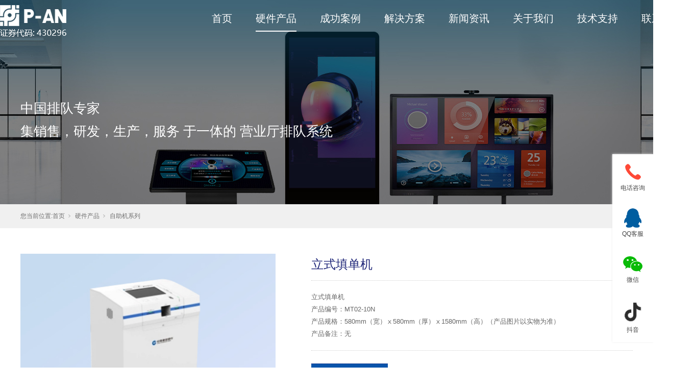

--- FILE ---
content_type: text/html; charset=utf-8
request_url: http://www.p-an.com/ProductsStd_193.html
body_size: 7561
content:
<!DOCTYPE html>


<html lang="zh-cn" xmlns="http://www.w3.org/1999/xhtml">
<head spw="768">

<title>立式填单机 - 北京平安力合科技发展股份有限公司</title> 
<meta name="description" content="立式填单机 产品编号：MT02-10N 产品规格：580mm（宽）ⅹ580mm（厚）ⅹ1580mm（高）（产品图片以实物为准） 产品备注：无 ..."/>
<meta name="keywords" content="立式填单机,北京平安力合科技发展股份有限公司"/>


<meta charset="utf-8" />
<meta name="renderer" content="webkit"/>
<meta http-equiv="X-UA-Compatible" content="chrome=1"/>
<meta id="WebViewport" name="viewport" content="width=device-width, initial-scale=1.0, minimum-scale=1.0, maximum-scale=1.0, user-scalable=no, viewport-fit=cover, minimal-ui"/>
<meta name="format-detection" content="telephone=no,email=no"/>
<meta name="applicable-device" content="pc,mobile"/>
<meta http-equiv="Cache-Control" content="no-transform"/>
<meta name="baidu-site-verification" content="code-8QkYxr4bdt"/>
<script type="text/javascript">(function(){if(window.outerWidth>1024||!window.addEventListener){return;}
var w=document.getElementById('WebViewport');var dw=w.content;var em=true;function orientation(){if(window.orientation!=0){var width,scale;if(em){if(screen.width<767){return;}
width=767;scale=1.06;}else{width=1201;scale=0.65;}
w.content='width='+width+'px, initial-scale='+scale+', minimum-scale='+scale+', maximum-scale='+scale+', user-scalable=no, viewport-fit=cover, minimal-ui';}else{if(em){w.content=dw;}else{var scale=screen.width<=320?'0.25':'0.3';w.content='width=1200px, initial-scale='+scale+', minimum-scale='+scale+', maximum-scale=1.0, user-scalable=no, viewport-fit=cover, minimal-ui';}}}
this.addEventListener('orientationchange',function(){document.location.reload();});orientation();})();</script>
<link rel="stylesheet" id="xg_swiper" href="https://1.rc.xiniu.com/js/pb/slick-1.8.0/slick.min.css"/>
<link rel="stylesheet" id="respond_measure2" href="https://1.rc.xiniu.com/css/respond/site.respond.measure-tg-2.0.min.css"/><link rel="stylesheet" id="css__prod_view" href="https://0.rc.xiniu.com/g4/M00/4E/93/CgAG0mJ9YF-AAVKeAADfJCNDe70143.css?t=20211221153413"/><link rel="bookmark" href="/Images/logo.ico"/>
<link rel="shortcut icon" href="/Images/logo.ico"/>
<script type="text/javascript" id="visit" >var userAgent=navigator.userAgent;if(/MSIE\s+[5678]\./.test(userAgent)){location.href="/Admin/Design/Edition.html?type=2";};var _jtime=new Date();function jsLoad(){window.jLoad=new Date()-_jtime;}function jsError(){window.jLoad=-1;}
</script>

<script type="text/javascript" id="publicjs" src="https://1.rc.xiniu.com/js/pb/3/public.1.0.js" onload="jsLoad()" onerror="jsError()"></script>
<script type="text/javascript">
var _hmt = _hmt || [];
(function() {
  var hm = document.createElement("script");
  hm.src = "https://hm.baidu.com/hm.js?73f3d260eb2294c2890b34b45c9ae58a";
  var s = document.getElementsByTagName("script")[0]; 
  s.parentNode.insertBefore(hm, s);
})();

</script>
</head>

<body class="xg_body">
<form method="get" action="#" Page="/prod_view.aspx?id=193&nid=3&typeid=10" data-identify="0218218218014521101440196209014501982102080" id="form1" data-ntype="1" data-ptype="4" NavigateId="3">


<div class="xg_header" id="xg_header" role="banner" includeId="header04149318611246890877189108734719224181007229">



<section class="xg_section xg_section_fixd p1751mf1751-00002" id="sf1751-00002">
<div class="container p1751mf1751-000020001" id="cf1751-000020001">
<div class="row">
<div class="col-sm-6 col-lg-2 p1751mf1751-041189a7dd6583fa8"><div class="xg_logo p1751mf1751-09c7b9eac72cb303e" logo="1"><h1><a href="/"><img data-src="/Images/logo.png?t=20211221154315" data-src-sm="/Images/m_logo.png?t=20211221154315" src="[data-uri]"  alt="排队叫号机_立式触摸排队机_排队叫号机厂家" title="北京平安力合科技发展股份有限公司" /></a></h1></div></div>
<div class="col-sm-6 col-lg-10 p1751mf1751-047bedf4270f0c46d"><div id="if17510861169c11453cc8d" class="xg_menu p1751mf1751-0861169c11453cc8d" role="navigation"  data-droptype="0" data-mobileshoweffect="0" data-mobilelisttype="0"><ul class="xg_menuUl hidden-sm">
<li class="xg_menuLi1" home='1'><div class="xg_menuTitle1"><a class="xg_menuA1" href="/" target="_self">首页</a></div></li>
<li data-nid="3" class="xg_menuLi1"><div class="xg_menuTitle1"><a class="xg_menuA1" href="/ProductsStd.html" target="_self">硬件产品</a></div></li>
<li data-nid="4" class="xg_menuLi1"><div class="xg_menuTitle1"><a class="xg_menuA1" href="/CaseStd.html" target="_self">成功案例</a></div></li>
<li data-nid="25" class="xg_menuLi1"><div class="xg_menuTitle1"><a class="xg_menuA1" href="/SolutionStd.html" target="_self">解决方案</a></div></li>
<li data-nid="2" class="xg_menuLi1"><div class="xg_menuTitle1"><a class="xg_menuA1" href="/NewsStd.html" target="_self">新闻资讯</a></div></li>
<li data-nid="1" class="xg_menuLi1"><div class="xg_menuTitle1"><a class="xg_menuA1" href="/AboutSt_gsjj.html" target="_self" rel="nofollow">关于我们</a></div></li>
<li data-nid="30" class="xg_menuLi1"><div class="xg_menuTitle1"><a class="xg_menuA1" href="/help_cjwt.html" target="_self" rel="nofollow">技术支持</a></div></li>
<li data-nid="7" class="xg_menuLi1"><div class="xg_menuTitle1"><a class="xg_menuA1" href="/ContactStd.html" target="_self" rel="nofollow">联系我们</a></div></li></ul><div class="xg_menuMobile hidden-lg"><div class="xg_memu_btn"></div><div class="xg_menuPanel"><div class="xg_menuShade"></div></div></div></div>
</div></div></div></section>
</div><div class="xg_banner" id="xg_banner">

<section class="xg_section  bregionauto" id="s40004">
<div class="container p1727m400040001" id="c400040001">
<div class="row">
<div class="col-sm-12 col-lg-12"><div id="i0cd2bd49d83ccfbd" class="xg_abanner p1727m0cd2bd49d83ccfbd xg_swiper slider single-item-rtl" data-loop="1" data-grabcursor="1" data-dots="0" data-arrows="0" data-scalheight="187" data-effect="1" data-speed="0" data-mobilarrow="0" data-adaptive="0" data-height="400" data-width="1920" style="overflow: hidden;">
<div class="xg_banner_item"><div class="xg_banner_img"><img data-src="https://0.rc.xiniu.com/g2/M00/58/CC/CgAGe2DjooWAGY-8AALIameaNXw702.jpg,https://0.rc.xiniu.com/g2/M00/58/CC/CgAGe2DjoruAIXTXAAEOlQdxOp8754.jpg" /></div>
<div class="container"><div id="idd90102c2b9cbf92" class="xg_html p1727mdd90102c2b9cbf92"><p style="font-family: Arial;">中国排队专家</p><p style="font-family: Arial;">集销售，研发，生产，服务 于一体的 营业厅排队系统<br></p></div>
</div></div>
</div>
</div></div></div></section>
</div>
<div class="xg_content" id="xg_content" role="main">

<section class="xg_section  p1727m50004" id="s50004">
<div class="container" id="c500040001">
<div class="row hidden-sm">
<div class="col-sm-12 col-lg-12 p1727ma5b29cb57176cc98"><div class="xg_crumbs p1727mc1a9faa9aa6cc904"><span class="xg_crumbs_item"><span class="xg_crumbs_prefix" data-label="text-prefix">您当前位置:</span><a class="xg_crumbs_a" href="/" target="_self">首页</a></span><span class="xg_crumbs_span"></span><span class="xg_crumbs_item"><a class="xg_crumbs_a" href="/ProductsStd.html" target="_self">硬件产品</a></span><span class="xg_crumbs_span"></span><span class="xg_crumbs_item"><a class="xg_crumbs_a" href="/ProductsSt_rhdq.html">自助机系列</a></span></div>
</div></div></div></section>

<section class="xg_section  p1727m50003" id="s50003">
<div class="container" id="c500030001">
<div class="row">
<div class="col-sm-12 col-lg-5 p1727m9df0bb1a1d163d6f"><div class="xg_img p1727m543cb917431710f8"><img data-src="https://0.rc.xiniu.com/g4/M00/11/BA/CgAG0mE4LpeAQG6AAABKYA4nDnU237.jpg" alt="立式填单机" title="立式填单机" /></div>
<div id="ib18dbb9a9f1385a5" class="xg_html p1727mb18dbb9a9f1385a5"><p>图片仅供参考</p></div>
</div>
<div class="col-sm-12 col-lg-7 p1727mf142e78f1c4b7819">
<div class="row">
<div class="col-sm-12 col-lg-12 p1727m1956d6aee48a2bb9"><div class="xg_text p1727m0fcd3f0a54b85fa1"><h2>立式填单机</h2></div>
<div class="xg_text p1727mfb4567627628de51"><span><p>立式填单机 </p><p>产品编号：MT02-10N </p><p>产品规格：580mm（宽）ⅹ580mm（厚）ⅹ1580mm（高）（产品图片以实物为准） </p><p>产品备注：无 </p></span></div>
<div class="xg_ibtn p1727m9edb54fe8c453095"><a href="/ContactStd.html" rel="nofollow" target="_self"><input id="i9edb54fe8c453095" type="button" value="联系我们" /></a></div>
</div></div>
<div class="row">
<div class="col-sm-12 col-lg-4"><div id="i4a7ef7ba3ae3eb43" class="xg_html p1727m4a7ef7ba3ae3eb43"><p>北京：13641102245</p></div>
</div>
<div class="col-sm-12 col-lg-4"><div id="i9f635f3a869b0df7" class="xg_html p1727m9f635f3a869b0df7"><p>上海：18917949178</p></div>
</div>
<div class="col-sm-12 col-lg-4"><div id="i275833a672d0f55e" class="xg_html p1727m275833a672d0f55e"><p>广州：18611115986</p></div>
</div></div></div></div>
<div class="row">
<div class="col-sm-12 col-lg-12 p1727mf203cd2200629fae"><div id="i5fa9f65c6065ff03" class="xg_html p1727m5fa9f65c6065ff03"><p>产品描述</p></div>
</div></div>
<div class="row">
<div class="col-sm-12 col-lg-12 p1727mb47e4e2266c98e4f"><div class="xg_text p1727md3ab91465acfaa19"><div><p>立式填单机 </p><p>产品编号：MT02-10N </p><p>产品规格：580mm（宽）ⅹ580mm（厚）ⅹ1580mm（高）（产品图片以实物为准） </p><p>产品备注：无 </p><p>设备主机配置 </p><p>1、电脑主机：板载高清核心显示屏，板载音效芯片</p></div></div>
</div></div>
<div class="row">
<div class="col-sm-12 col-lg-12"><div class="xg_prevnext p1727m0889cf30190d936b"><span class="xg_prevnext_item"><a href="/ProductsStd_194.html" class="xg_prevnext_up"><span class="xg_prevnext_ptext">上一篇:</span><span class="xg_prevnext_ptitle">非现金自助售取票机NT-501A</span></a></span><span class="xg_prevnext_item"><a class="xg_prevnext_down"><span class="xg_prevnext_ntext">下一篇:</span><span class="xg_prevnext_ntitle">无</span></a></span></div>
</div></div></div></section>

<section class="xg_section  p1727m50006" id="s50006">
<div class="container" id="c500060001">
<div class="row">
<div class="col-sm-12 col-lg-12 p1727m8a3d457b6ae92a48"><div id="i79defebc64fcc334" class="xg_html p1727m79defebc64fcc334"><p>相关推荐</p></div>
</div></div>
<div class="row">
<div class="col-sm-12 col-lg-12 p1727m089d7387b13c2c84"><div id="i0e6a8fa91623c998" class="xg_list p1727m0e6a8fa91623c998" data-nid="3" data-ntype="1" data-dtype="3"><div class="data_row row"><div class="data_col col-lg-12 col-sm-6"><div class="xg_img p1727m121e2c75748a5db5"><a href="/ProductsStd_255.html" target="_self"><img data-src="https://0.rc.xiniu.com/g5/M00/25/62/CgAGbGa8Ro-AJhTOAABeFMGRQvM627.jpg" alt="86寸壁挂广告机（安卓版）" title="86寸壁挂广告机（安卓版）" /></a></div>
<div class="xg_text p1727m423566a6e45650c3"><a href="/ProductsStd_255.html" target="_self"><span>86寸壁挂广告机（安卓版）</span></a></div>
</div>
<div class="data_col col-lg-12 col-sm-6"><div class="xg_img p1727m121e2c75748a5db5"><a href="/ProductsStd_244.html" target="_self"><img data-src="https://0.rc.xiniu.com/g5/M00/12/00/CgAGbGXf57yALnc6AABsuMNxHmw511.png" alt="17寸立式电容触摸排队机（新款）" title="17寸立式电容触摸排队机（新款）" /></a></div>
<div class="xg_text p1727m423566a6e45650c3"><a href="/ProductsStd_244.html" target="_self"><span>17寸立式电容触摸排队机（新款...</span></a></div>
</div>
<div class="data_col col-lg-12 col-sm-6"><div class="xg_img p1727m121e2c75748a5db5"><a href="/ProductsStd_227.html" target="_self"><img data-src="https://0.rc.xiniu.com/g4/M00/11/A4/CgAG0mE4FvuAT7hvAACM1-HdYho284.jpg" alt="17寸立式触摸排队机（标准款）" title="17寸立式触摸排队机（标准款）" /></a></div>
<div class="xg_text p1727m423566a6e45650c3"><a href="/ProductsStd_227.html" target="_self"><span>17寸立式触摸排队机（标准款）</span></a></div>
</div>
<div class="data_col col-lg-12 col-sm-6"><div class="xg_img p1727m121e2c75748a5db5"><a href="/ProductsStd_228.html" target="_self"><img data-src="https://0.rc.xiniu.com/g5/M00/12/03/CgAGbGXf9HGAIalOAACectuI9_Q082.png" alt="32寸壁挂/嵌入式排队机（定制款）" title="32寸壁挂/嵌入式排队机（定制款）" /></a></div>
<div class="xg_text p1727m423566a6e45650c3"><a href="/ProductsStd_228.html" target="_self"><span>32寸壁挂/嵌入式排队机（定制...</span></a></div>
</div>
</div></div>
</div></div></div></section>
</div>
<div class="xg_footer" id="xg_footer" role="contentinfo" includeId="footer2975477520296887694470348592861498014777">



<section class="xg_section  p1749mf1749-00001" id="sf1749-00001">
<div class="container p1749mf1749-000010001" id="cf1749-000010001">
<div class="row">
<div class="col-sm-12 col-lg-10 p1749mf1749-07d151d8e3142d410"><div id="if174905732c7117221374e" class="xg_bnavi p1749mf1749-05732c7117221374e" ><ul class="xg_menuUl">
<li data-nid="3" class="xg_menuLi1"><div class="xg_menuTitle1"><a class="xg_menuA1" href="/ProductsStd.html" target="_self">硬件产品</a></div></li>
<li data-nid="4" class="xg_menuLi1"><div class="xg_menuTitle1"><a class="xg_menuA1" href="/CaseStd.html" target="_self">成功案例</a></div></li>
<li data-nid="25" class="xg_menuLi1"><div class="xg_menuTitle1"><a class="xg_menuA1" href="/SolutionStd.html" target="_self">解决方案</a></div></li>
<li data-nid="2" class="xg_menuLi1"><div class="xg_menuTitle1"><a class="xg_menuA1" href="/NewsStd.html" target="_self">新闻资讯</a></div></li>
<li data-nid="1" class="xg_menuLi1"><div class="xg_menuTitle1"><a class="xg_menuA1" href="/AboutSt_gsjj.html" target="_self" rel="nofollow">关于我们</a></div></li>
<li data-nid="30" class="xg_menuLi1"><div class="xg_menuTitle1"><a class="xg_menuA1" href="/help_cjwt.html" target="_self" rel="nofollow">技术支持</a></div></li>
<li data-nid="7" class="xg_menuLi1"><div class="xg_menuTitle1"><a class="xg_menuA1" href="/ContactStd.html" target="_self" rel="nofollow">联系我们</a></div></li></ul></div>
<div id="if17490e779749755226603" class="xg_html p1749mf1749-0e779749755226603"><p>服务热线：010-64328500</p></div>
<div id="if17490286f7c22be6fc85a" class="xg_html p1749mf1749-0286f7c22be6fc85a"><p>售后电话：400-699-8581</p></div>
<div id="if17490ec46c04f863fecfe" class="xg_html p1749mf1749-0ec46c04f863fecfe"><p>广告机企业邮箱：service@p-an.com</p></div>
<div id="if174904971415f4121204e" class="xg_html p1749mf1749-04971415f4121204e"><p class="">公司地址：北京市大兴区荣京西街15号经开大厦B座611A室</p></div>
</div>
<div class="col-sm-12 col-lg-2"><div class="xg_img p1749mf1749-075ff88e13e9583b7"><img data-src="https://0.rc.xiniu.com/g2/M00/58/1D/CgAGe2DevpGAaat6AAA-ZZRQ2qI067.jpg" /></div>
</div></div>
<div class="row">
<div class="col-sm-12 col-lg-12 p1749mf1749-018264519e7c0cafc"><div id="if17490502aece2b98ac3c1" class="xg_html p1749mf1749-0502aece2b98ac3c1"><p>Copyright  ©  2020-2021  北京平安力合科技发展股份有限公司 All rights reserved</p></div>
<div id="if1749087037f983af0d596" class="xg_html p1749mf1749-087037f983af0d596"><a href="https://beian.miit.gov.cn/" rel="nofollow" target="_blank">京ICP备05007225号-1<span><br></span></a></div>
<div id="if174900a065f42364be83b" class="xg_html p1749mf1749-00a065f42364be83b"><a href="/sitemap.aspx" target="_self">网站地图<span><br></span></a></div>
<div id="if174900793c18749edb016" class="xg_html p1749mf1749-00793c18749edb016"><p style="color: rgb(183, 183, 183);">京公网安备 11011502005213号</p></div>
</div></div></div></section>
</div>
<div class="xg_marketing" id="xg_marketing" role="complementary">

<div id="if175200001" class="xg_marketform p1752mf1752-00001" data-lang=0 data-shrinkbtn="0">
<div class="xg_holdFloating">
<ul class="xg_hf-list">
<li><div class="xg_markitem"><i class="telimg0 xg_pcIcon" ></i> </div><p class="xg_hfl-txt">电话咨询</p> <div class="xg_rnp-tips-tel"><i></i>电话<span>010-64328500</span></ div ></ li > <li><div class="xg_markitem"><a target="_blank" rel="nofollow" class="qqimg0 xg_pcIcon" href="http://wpa.qq.com/msgrd?v=3&uin=35086331&site=qq&menu=yes"></a></div><p class="xg_hfl-txt">QQ客服</p></li><li> <div class="xg_markitem"><i class="wximg0 xg_pcIcon" ></i> </div><p class="xg_hfl-txt">微信</p> <div class="xg_rnp-tips-ewm"><img id="wxqrcode_0" src="https://0.rc.xiniu.com/g2/M00/58/1D/CgAGe2DevpGAaat6AAA-ZZRQ2qI067.jpg" alt=""> </div></li><li> <div class="xg_markitem"><i class="wximg1 xg_pcIcon" ></i> </div><p class="xg_hfl-txt">抖音</p> <div class="xg_rnp-tips-ewm"><img id="wxqrcode_1" src="https://0.rc.xiniu.com/g4/M00/09/1F/CgAG0mESKyyABz7uAAAoDhpOsmI661.jpg" alt=""> </div></li> </ul></div>
<div class="xg_HoldfootBox">
<div class="xg_hfBox"> <a rel="nofollow" href="javascript: void(0);"class="xg_hfLink" id="TELpage"> <span> 电话咨询 </span><i class="xg_TELicon"></i></a> <a rel="nofollow"  href="javascript: void(0);"class="xg_hfLink" id="QQpage"> <span> QQ咨询 </span><i class="xg_QQicon"></i></a> <a rel="nofollow" href="javascript: void(0);"class="xg_hfLink" id="WXpage"> <span> 微信 </span><i class="xg_WXicon"></i></a></div></div></div><div class="xg_popupBox"></div><div class="xg_mainPopupBox" id="QQPopup" > <i class="xg_closePopup"></i><p class="xg_mp-title">请选择客服进行聊天</p> <ul class="xg_mp-list"><li><div class="xg_mpqqList"><a rel="nofollow" class="xg_popQQIcon" style="background: url('https://0.rc.xiniu.com/g2/M00/58/5C/CgAGe2DgLdqAKpD3AAAGVfGMGKI976.png') no-repeat;background-size:24px 24px;" href="http://wpa.qq.com/msgrd?v=3&uin=35086331&site=qq&menu=yes"></a> <a rel="nofollow" class="xg_mptxtfen" href="http://wpa.qq.com/msgrd?v=3&uin=35086331&site=qq&menu=yes">QQ客服</a></div></li> </ul> </div><div class="xg_mainPopupBox" id="WXPopup" > <i class="xg_closePopup"></i><ul class="xg_wxList"><li>  <p class="xg_wxl-title">微信</p><div> <img class="xg_wxl-img" id ="m_wxqrcode_0" src="https://0.rc.xiniu.com/g2/M00/58/1D/CgAGe2DevpGAaat6AAA-ZZRQ2qI067.jpg" alt=""></div></li><li>  <p class="xg_wxl-title">抖音</p><div> <img class="xg_wxl-img" id ="m_wxqrcode_1" src="https://0.rc.xiniu.com/g4/M00/09/1F/CgAG0mESKyyABz7uAAAoDhpOsmI661.jpg" alt=""></div></li> </ul> </div><div class="xg_mainPopupBox" id="TELPopup" > <i class="xg_closePopup"></i><div class="xg_mp-title">点击电话进行一键拨打</div> <ul class="xg_mp-list"><li><div class="xg_mpl-left"><i class="xg_popTELicon" ></i><span>电话</span></div><div class="xg_mpl-right"><a rel="nofollow" href="tel:010-64328500">010-64328500</a></div></li>  </ul> </div></div>

        
        
        

<script type='text/javascript'>(function(){var k=new Date,f=null,h=function(){window.acessFinish=new Date-k};window.addEventListener?window.addEventListener('load',h):window.attachEvent&&window.attachEvent('onload',h);var f=setTimeout(function(){f&&clearTimeout(f);var b=document.location.href,a;a=/\.html|.htm/.test(document.location.href)?document.forms[0].getAttribute('Page'):'';var c=window.document.referrer,b='/Admin/Access/Load.ashx?req\x3d'+d(b);a&&(b+='\x26f\x3d'+d(a));a=d(c);if(3200<a.length){var e=c.indexOf('?');0<e&&(a=d(c.substr(0,e)))}b+='\x26ref\x3d'+a+'\x26sw\x3d'+screen.width+'\x26sh\x3d'+screen.height;b+='\x26cs\x3d'+(window.jLoad?window.jLoad:-1);b+='\x26_t\x3d'+Math.random();b+='\x26ht\x3d'+d(('https:'==document.location.protocol?'https://':'http://')+document.domain);'off'==sessionStorage.getItem('cookie')&&(b+='\x26ck\x3doff');$?$.getScript(b):(c=document.createElement('script'),c.src=b,document.body.appendChild(c))},3E3),g=null,d=function(b){if(!b)return b;if(!g){g={};for(var a=0;10>a;a++)g[String.fromCharCode(97+a)]='0'+a.toString();for(a=10;26>a;a++)g[String.fromCharCode(97+a)]=a.toString()}for(var c='',e,d,f=b.length,a=0;a<f;a++)e=b.charAt(a),c=(d=g[e])?c+('x'+d):c+e;return encodeURIComponent(c).replace(/%/g,'x50').replace(/\./g,'x51')}})();</script>
<script type='text/javascript'>(function(){var c,a=document.createElement('script');a.src='https://zz.bdstatic.com/linksubmit/push.js',c=document.getElementsByTagName('script')[0],c.parentNode.insertBefore(a,c)})();</script>

</form>
<style>
.to_view_cpx{display:block;width:60px;height:60px;background:url('/Admin/images/show.png') no-repeat center;background-size:60px;position:fixed;left:10px;bottom:80px;-webkit-border-radius:100px;-khtml-border-radius:100px;-moz-border-radius:100px;-ms-border-radius:100px;-o-border-radius:100px;border-radius:100px}.to_view_cpx:after{border:2px solid #beecc3;display:block;position:absolute;top:-2px;left:0;z-index:-1;width:60px;height:60px;content:' ';-webkit-border-radius:100px;-khtml-border-radius:100px;-moz-border-radius:100px;-ms-border-radius:100px;-o-border-radius:100px;border-radius:100px;transition-property:border-radius,border-color;transition-duration:.5s;transition-timing-function:ease-in-out;animation-name:pulsate;animation-duration:1.5s;animation-timing-function:ease-out;animation-iteration-count:infinite}@keyframes pulsate{0%{opacity:0;transform:scale(0.1,0.1)}50%{opacity:1;transform:scale(1,1)}100%{opacity:0;transform:scale(1.25,1.25)}}@-moz-keyframes pulsate{0%{opacity:0;transform:scale(0.1,0.1);-moz-transform:scale(0.1,0.1)}50%{opacity:1;transform:scale(1,1);-moz-transform:scale(1,1)}100%{opacity:0;transform:scale(1.25,1.25);-moz-transform:scale(1.25,1.25)}}@-ms-keyframes pulsate{0%{opacity:0;transform:scale(0.1,0.1);-ms-transform:scale(0.1,0.1)}50%{opacity:1;transform:scale(1,1);-ms-transform:scale(1,1)}100%{opacity:0;transform:scale(1.25,1.25);-ms-transform:scale(1.25,1.25)}}
</style>

</body>
<script type="text/javascript" id="slick.min.js" src="https://1.rc.xiniu.com/js/pb/slick-1.8.0/slick.min.js"></script>
<script type="text/javascript">//二维码间距
$(".xg_rnp-tips-ewm").css({"right":"95px"});
$(".xg_rnp-tips-tel").css({"right":"95px"});</script>
<script type="text/javascript">//商桥
var _hmt = _hmt || [];
(function() {
  var hm = document.createElement("script");
  hm.src = "https://hm.baidu.com/hm.js?9e6755e7d69e3f12d886362c4bda8f41";
  var s = document.getElementsByTagName("script")[0]; 
  s.parentNode.insertBefore(hm, s);
})();
</script>
<script type="text/javascript" id="js__prod_view" src="https://0.rc.xiniu.com/g4/M00/4E/93/CgAG0mJ9YF-AF0AuAABYVw7URHo5453.js?t=20211221153413"></script>

</html>


--- FILE ---
content_type: text/css
request_url: https://0.rc.xiniu.com/g4/M00/4E/93/CgAG0mJ9YF-AAVKeAADfJCNDe70143.css?t=20211221153413
body_size: 57024
content:
.xg_section,.container-fluid,div[class^='col-']{position:relative}.xg_section_fixd{height:200px}.xg_section,.xg_header,.xg_banner,.xg_content,.xg_footer{clear:both}.container,.container-fluid{height:100%}.xg_screen{text-align:center}.xg_screen:after{content:"";display:inline-block;vertical-align:middle;height:100%}.xg_screen .container,.xg_screen .container-fluid{display:inline-block;vertical-align:middle;max-height:650px;height:auto}.xg_html{height:auto;line-height:25px;font-size:14px;color:#666;text-align:left;overflow:hidden}.xg_logo,.xg_text,.xg_html{display:block;overflow:hidden}.xg_logo{min-height:10px}.xg_logo h1,.xg_logo img{width:100%;height:100%;display:block}.xg_text{height:auto;line-height:25px;font-size:14px;color:#666;text-align:left;word-wrap:break-word;word-break:normal}input[type="text"]{width:150px;height:30px;margin:5px}.xg_ibtn{display:block;width:150px;height:40px;overflow:hidden}input[type='button']{outline:0;border:0;width:100%;height:100%;background-color:transparent}.xg_img{width:100px;height:100px;overflow:hidden}.xg_img a{display:block;width:100%;height:100%}.xg_img img,.xg_logo h1 .xg_logo img{width:100%;height:100%;display:block}[identify="enable-sharelogin_wb"],[identify="enable-pcscanfocuslogin"],[identify="enable-sharelogin_wx"],[identify="enable-sharelogin_qq"],[identify="enable-sharelogin_weixin"]{width:60px;height:60px}.xg_gotop{width:60px;height:60px;position:relative;-webkit-border-radius:50%;-moz-border-radius:50%;border-radius:50%;cursor:pointer;background:#e8e8e8 url(https://1.rc.xiniu.com/img/public/gototop.png) center center no-repeat}.xg_gotop:hover{background:#e8e8e8 url(https://1.rc.xiniu.com/img/public/gototop1.png) center center no-repeat}.xg_gotop a{display:block;width:100%;height:100%}.xg_flink{position:relative;padding:15px 0;background-color:#fff;font-size:0;margin:0 auto}.xg_flink .xg_flink_item{display:inline-block;cursor:pointer;padding:5px 20px;max-width:240px;height:auto;overflow:hidden;font-size:12px;color:#333;text-align:center}.xg_flink .xg_flink_item:hover{text-decoration:underline}.xg_flink a{color:#333}.xg_iframe_line{border:0;height:100%}.xg_pager{line-height:33px}.xg_pager span{padding:4px 10px;border:1px solid #e2e2e2;margin-left:5px;font-size:14px}.xg_pager span:first-child{margin-left:0}.xg_pager span:hover{color:#51b5f5}.xg_pager span a{cursor:pointer}.xg_pager span a:hover{color:#51b5f5}.xg_pager .xg_pnInNu{width:44px;height:27px;border:0}.xg_pager .fyb_w_gong,.xg_pager .fyb_w_spage,.xg_pager .fyn_w_gong,.xg_pager .fym_w_spage,.xg_pager .fym_w_gong,.xg_pager .fyi_w_gong{border-right:0}.xg_pager .fyb_n_tpage,.xg_pager .fyb_pszie,.xg_pager .fyn_n_tpage,.xg_pager .fym_pszie,.xg_pager .fym_n_tpage,.xg_pager .fyi_n_tpage{border-left:none;border-right:0;margin-left:-15px}.xg_pager .fyb_w_reccount,.xg_pager .fyb_w_reccount,.xg_pager .fyn_w_spage,.xg_pager .fym_w_reccount,.xg_pager .fym_w_reccount,.xg_pager .fyi_w_spage{border-left:none;margin-left:-15px}.xg_pager .fyb_t_goto{margin:0}.xg_pager a{color:#333}.xg_ul{line-height:34px}.xg_ul .xg_ul_li{height:34px;color:#626262;font-size:14px;padding-left:20px}.xg_ul .xg_ul_li:hover{background-color:#f0f0f0}.xg_sbtn .bdsharebuttonbox{padding:5px}.xg_itext label{vertical-align:top}.xg_itext_span{font-size:11px}.xg_itext input{width:249px;padding-left:10px;height:38px;border:1px solid #e2e2e2;color:#999;font-size:14px}.xg_itext textarea{width:249px;padding:5px 10px;height:80px;line-height:20px;border:1px solid #e2e2e2;color:#999;font-size:14px}.xg_ldrop select,.xg_idrop select{width:249px;padding-left:10px;height:40px;border:1px solid #e2e2e2;color:#999;font-size:14px;-webkit-appearance:menulist;-moz-appearance:menulist;appearance:menulist}.xg_ckcode .xg_check_tip{font-size:14px;cursor:pointer}.xg_ckcode .xg_check_tip:hover{color:#51B5F5}.xg_iemail label{color:#666;font-size:16px;margin-right:4px}.xg_iemail input{width:249px;padding-left:10px;height:38px;border:1px solid #e2e2e2;color:#999;font-size:14px}.xg_iemail textarea{width:249px;padding:5px 10px;height:80px;line-height:20px;border:1px solid #e2e2e2;color:#999;font-size:14px}.xg_imobile label{color:#666;font-size:16px;margin-right:4px}.xg_imobile input{width:249px;padding-left:10px;height:38px;border:1px solid #e2e2e2;color:#999;font-size:14px}.xg_imobile textarea{width:249px;padding:5px 10px;height:80px;line-height:20px;border:1px solid #e2e2e2;color:#999;font-size:14px}.xg_ipwd label{color:#666;font-size:16px;margin-right:4px}.xg_ipwd input{width:249px;padding-left:10px;height:38px;border:1px solid #e2e2e2;color:#999;font-size:14px}.xg_ipwd textarea{width:249px;padding:5px 10px;height:80px;line-height:20px;border:1px solid #e2e2e2;color:#999;font-size:14px}.xg_iradio{line-height:40px}.xg_iradio [data-type="message"]{display:block;text-align:center;font-size:16px;height:40px;color:#666}.xg_iradio label:first-child{margin-left:0}.xg_iradio input[type="radio"]{-webkit-appearance:radio;-moz-appearance:radio;appearance:radio;position:relative;top:2px}[data-tag="InputCheckBox"]{line-height:40px}[data-tag="InputCheckBox"] [data-type="message"]{display:block;text-align:center;font-size:16px;height:40px;color:#666}[data-tag="InputCheckBox"] label:first-child{margin-left:0}[data-tag="InputCheckBox"] input[type="checkbox"]{-webkit-appearance:checkbox;-moz-appearance:checkbox;appearance:checkbox;position:relative;top:2px}[data-tag="InputCheckBox"] span{margin-left:3px}.xg_crumbs{font-size:0}.xg_crumbs>span{font-size:12px;margin-left:7px;display:inline-block;color:#444}.xg_crumbs span:first-child{margin-left:0}.xg_crumbs .xg_crumbs_span{background:url(https://1.rc.xiniu.com/img/public/arrows_right.png);width:6px;height:7px;background-repeat:no-repeat}.xg_crumbs .xg_crumbs_span:last-child{display:none}.xg_prevnext{line-height:30px;color:#333;font-size:14px}.xg_prevnext .xg_prevnext_item:hover{color:#51b5f5}.xg_prevnext .xg_prevnext_item{display:inline-block;width:250px;cursor:pointer}.xg_prevnext .xg_prevnext_title{margin-left:8px}.xg_navTwo{font-size:0}.xg_navTwo .tierLi{position:relative;display:inline-block;width:110px;height:40px;line-height:40px;font-size:14px;color:#fff;background-color:#51b5f5}.xg_navTwo .tierLi:hover .navContent{display:block}.xg_navTwo .tierLi-select{background-color:#3e99d4}.xg_navTwo .tierName{text-align:center;cursor:pointer}.xg_navTwo .tierName:hover{background-color:#3e99d4}.xg_navTwo .navContent{position:absolute;left:0;top:40px;width:440px;height:auto;display:none}.xg_navTwo .navContentUl{position:relative}.xg_navTwo .navContentLi{width:110px;height:40px;line-height:40px;background-color:#5dbcf9}.xg_navTwo .navContentLi:hover{background-color:#5ba3d2}.xg_navTwo .navContentLi:hover .ncContent{display:block}.xg_navTwo .navContentLi-select{background-color:#5ba3d2}.xg_navTwo .ncName{width:100%;text-align:center;cursor:pointer}.xg_navTwo .ncContent{position:absolute;box-sizing:border-box;left:110px;top:0;width:330px;line-height:20px;height:160px;padding:5px 15px;background-color:#b5b1b1;display:none}.xg_navTwo .navContentLi:first-child .ncContent{display:block}.xg_tMenu1 .xg_tMenuLi1{width:110px;height:auto;background-color:#51b5f5;color:#fff;font-size:14px;line-height:40px}.xg_tMenu1 .xg_tMenuLi1:hover{background-color:#3e99d4}.xg_tMenu1 .xg_tMenuLi1-select{background-color:#3e99d4}.xg_tMenu1 a{display:block;height:100%;width:100%}.xg_tMenu1 .xg_tTitle1{width:100%;text-align:center;cursor:pointer}.xg_tMenu1 .xg_tMenuUl2{width:100%}.xg_tMenu1 .xg_tMenuLi2{width:100%;text-align:center;cursor:pointer;background-color:#5dbcf9}.xg_tMenu1 .xg_tMenuLi2:hover{background-color:#429dda}.xg_tMenu1 .xg_tMenuLi2-select{background-color:#429dda}.xg_tMenu1 .xg_tTitle2{width:100%;text-align:center;cursor:pointer}.xg_tMenu1 .xg_tMenuLi3{width:100%;text-align:center;cursor:pointer;background-color:#86ccf9}.xg_tMenu1 .xg_tMenuLi3:hover{background-color:#6dbef3}.xg_tMenu1 .xg_tMenuLi3-select{background-color:#6dbef3}.xg_tMenu1 .xg_tTitle3{width:100%;text-align:center;cursor:pointer}.xg_tMenu2 a{display:block;width:100%;height:100%}.xg_tMenu2 .xg_tMenuLi1{position:relative;width:110px;height:auto;background-color:#51b5f5;color:#fff;font-size:14px;line-height:40px}.xg_tMenu2 .xg_tMenuLi1:hover{background-color:#3e99d4}.xg_tMenu2 .xg_tMenuLi1:hover .xg_tMenuUl2{display:block}.xg_tMenu2 .xg_tMenuLi1-select{background-color:#3e99d4}.xg_tMenu2 .xg_tTitle1{width:100%;text-align:center;cursor:pointer}.xg_tMenu2 .xg_tMenuUl2{width:100%;position:absolute;left:100%;top:0;display:none}.xg_tMenu2 .xg_tMenuLi2{position:relative;width:110px;height:auto;background-color:#5dbcf9;color:#fff;font-size:14px}.xg_tMenu2 .xg_tMenuLi2:hover{background-color:#429dda}.xg_tMenu2 .xg_tMenuLi2:hover .xg_tMenuUl3{display:block}.xg_tMenu2 .xg_tMenuLi2-select{background-color:#429dda}.xg_tMenu2 .xg_tTitle2{width:100%;text-align:center;cursor:pointer}.xg_tMenu2 .xg_tMenuUl3{width:100%;position:absolute;left:100%;top:0;display:none}.xg_tMenu2 .xg_tMenuLi3{background-color:#86ccf9}.xg_tMenu2 .xg_tMenuLi3:hover{background-color:#58b0e8}.xg_tMenu2 .xg_tMenuLi3-select{background-color:#58b0e8}.xg_tMenu2 .xg_tTitle3{width:100%;text-align:center;cursor:pointer}.xg_tMenu3 a{display:block;width:100%;height:100%}.xg_tMenu3 .xg_tMenuLi1{width:110px;line-height:40px;background-color:#51b5f5;color:#fff;cursor:pointer;font-size:14px}.xg_tMenu3 .xg_tMenuLi1:hover{background-color:#3e99d4}.xg_tMenu3 .xg_tMenuLi1-select{background-color:#3e99d4}.xg_tMenu3 .xg_tMenuLi1-select .xg_tMenuUl2{display:block}.xg_tMenu3 .xg_tTitle1{width:100%;text-align:center}.xg_tMenu3 .xg_tMenuUl2{width:100%;display:none}.xg_tMenu3 .xg_tMenuLi2{width:100%;background-color:#5dbcf9}.xg_tMenu3 .xg_tMenuLi2:hover{background-color:#429dda}.xg_tMenu3 .xg_tMenuLi2-select{background-color:#429dda}.xg_tMenu3 .xg_tMenuLi2-select .xg_tMenuUl3{display:block}.xg_tMenu3 .xg_tTitle2{width:100%;text-align:center}.xg_tMenu3 .xg_tMenuUl3{width:100%;display:none}.xg_tMenu3 .xg_tMenuLi3{width:100%;background-color:#86ccf9}.xg_tMenu3 .xg_tMenuLi3:hover{background-color:#58b0e8}.xg_tMenu3 .xg_tMenuLi3-select{background-color:#58b0e8}.xg_tMenu3 .xg_tMenuLi3-select .xg_tMenuUl4{display:block}.xg_tMenu3 .xg_tTitle3{width:100%;text-align:center}.xg_tMenu3 .xg_tMenuUl4{width:100%;display:none}.xg_tMenu3 .xg_tMenuLi4{width:100%;background-color:#84c1e8}.xg_tMenu3 .xg_tMenuLi4:hover{background-color:#81b7da}.xg_tMenu3 .xg_tMenuLi4-select{background-color:#81b7da}.xg_tMenu3 .xg_tTitle4{width:100%;text-align:center}.xg_bnavi .xg_menuUl{font-size:0;color:#444}.xg_bnavi .xg_menuUl:after{display:block;content:'';clear:both;height:0;visibility:hidden}.xg_bnavi a{width:100%;height:100%;display:block}.xg_bnavi .xg_menuLi1{color:#444}.xg_bnavi .xg_menuLi1{position:relative;float:left;width:110px;font-size:14px;line-height:40px;cursor:pointer;color:#444;z-index:100;text-align:center;height:40px}.xg_bnavi .xg_menuTitle2{text-align:center;height:40px}.xg_bnavi .xg_menuTitle3{text-align:center;height:40px}.xg_bnavi .xg_menuTitle3:hover a{color:#000}@media(min-width:769px){.xg_menu .xg_menuUl{font-size:0;color:#333}.xg_menu a{display:block;width:100%;height:100%}.xg_menu .xg_menuLi1{position:relative;display:inline-block;width:110px;font-size:14px;height:40px;line-height:40px;cursor:pointer;background-color:#51b5f5;color:#fff;z-index:100}.xg_menu .xg_menuLi1:hover{background-color:#3e99d4}.xg_menu .xg_menuLi1:hover .xg_menuUl2{display:block}.xg_menu .xg_menuLi1-select{background-color:#3e99d4}.xg_menu .xg_menuTitle1{text-align:center}.xg_menu .xg_menuUl2{position:absolute;top:40px;left:0;width:100%;display:none}.xg_menu .xg_menuLi2{position:relative;background-color:#5dbcf9;color:#fff}.xg_menu .xg_menuLi2:hover{background-color:#429dda}.xg_menu .xg_menuLi2:hover .xg_menuUl3{display:block}.xg_menu .xg_menuLi2-select{background-color:#429dda}.xg_menu .xg_menuTitle2{text-align:center}.xg_menu .xg_menuUl3{position:absolute;left:100%;top:0;display:none;width:100%}.xg_menu .xg_menuLi3{position:relative;background-color:#75c2f3;color:#fff}.xg_menu .xg_menuLi3:hover{background-color:#58b0e8}.xg_menu .xg_menuLi3:hover .xg_menuUl4{display:block}.xg_menu .xg_menuLi3-select{background-color:#58b0e8}.xg_menu .xg_menuTitle3{text-align:center}.xg_menu .xg_menuUl4{position:absolute;left:100%;top:0;display:none;width:100%}.xg_menu .xg_menuLi4{text-align:center;background-color:#86ccf9;color:#fff}.xg_menu .xg_menuLi4:hover{background-color:#6dbef3}.xg_menu .xg_menuLi4-select{background-color:#6dbef3}.xg_menu .xg_menuTitle4{text-align:center}}@media(max-width:768px){.xg_menu a{display:block;width:100%;height:100%;padding-left:25px}.xg_menu a:active{background-color:#f4f4f4;color:#333}.xg_menu .xg_menuMobile{width:19px;height:15px}.xg_menu .xg_memu_btn{width:19px;height:15px;background:url(https://1.rc.xiniu.com/img/public/xg_memu_btn.png) no-repeat;background-size:contain}.xg_menu .xg_menuUl{background-color:#fff;padding-top:25px;width:205px;height:100%;position:relative;z-index:10002}.xg_menu .xg_menuLi1,.xg_menu .xg_menuLi2,.xg_menu .xg_menuLi3,.xg_menu .xg_menuLi4,.xg_menu .xg_menuLi5{line-height:45px;font-size:15px;color:#333;position:relative}.xg_menu .xg_menuUl2{display:none}.xg_menu .xg_menuUl3,.xg_menu .xg_menuUl4,.xg_menu .xg_menuUl5{display:none}.xg_menu .xg_menuUl5{display:none}.xg_menu .xg_menuShade{width:100%;height:100%;background-color:rgba(0,0,0,0.25);z-index:10001;position:absolute;left:0;top:0}.xg_menu .xg_menuMobileData{height:100%;width:205px;overflow-y:scroll}.xg_menu .xg_menutop{z-index:10002;background-color:#fff;position:relative}.xg_menu .xg_menubottom{z-index:10002;background-color:#fff;position:relative}}.xg_pager{color:#666;font-size:12px;position:relative}.xg_pager .xg_pnUl{overflow:hidden;text-align:center}.xg_pager a{color:inherit;padding:0 7px}.xg_pager li{display:inline-block;padding:3px 5px;margin-left:5px;color:#666;border:1px solid #ddd;border-radius:2px}.xg_pager .xg_pnNumber:hover,.xg_pager .xg_pnFirst:hover,.xg_pager .xg_pnPrev:hover,.xg_pager .xg_pnNext:hover,.xg_pager .xg_pnEnd:hover,.xg_pager .xg_pager:hover,.xg_pager .xg_pnTotallP:hover,.xg_pager .xg_pnPage:hover{background-color:#288df0;color:#fff}.xg_pager .xg_pnJump{padding:0;border:0}.xg_pager .xg_pnInNu{height:30px;padding:0;border:1px solid #ddd;text-align:center;width:40px;margin-left:5px}.xg_pager .PageIndex{text-decoration:none;display:inline-block;height:20px;border:1px solid #ddd;vertical-align:top;border-radius:2px;line-height:20px;padding:0 3px;cursor:pointer;margin-left:5px;color:#666}.xg_pager .xg_pnPCount{padding-left:7px;padding-right:7px}.xg_tab_tl{float:left;width:100px;border-left-width:1px;border-left-style:solid;border-top-width:1px;border-top-style:solid}li[class=xg_tab_tl]:last-child{border-right-width:1px;border-right-style:solid}.xg_tab_tl-select{background-color:#51b5f5}.xg_tab_tl div{font-weight:normal;cursor:pointer;text-align:center}.xg_tab_l_t:after{display:block;clear:both;content:"";visibility:hidden;height:0}.xg_tab_l_t{zoom:1}.xg_tab_tt{display:none;border-left-width:1px;border-left-style:solid;border-top-width:1px;border-top-style:solid;border-right-width:1px;border-right-style:solid;border-bottom-width:1px;border-bottom-style:solid}.xg_tab_tt-select{display:block}.xg_fierror{display:block;width:249px;position:relative;font-size:14px;margin-bottom:14px;font-size:14px}.xg_fadvisory{width:100%;display:block;height:200px}.xg_barcode{border:3px solid #ddd}.bds_tsina,.bds_weixin,.hk_clear{background-position:0 0!important}.bdshare-button-style0-16 .bds_more{background-position:0 0}.bdshare-button-style0-16 .bds_weixin{background-position:0 -1612px}.bdshare-button-style0-16 .bds_sqq{background-position:0 -2652px}.bdshare-button-style0-16 .bds_tqq{background-position:0 -260px}.bdshare-button-style0-16 .bds_tsina{background-position:0 -104px}.bdshare-button-style0-16{zoom:1}.bdshare-button-style0-16:after{content:".";visibility:hidden;display:block;height:0;clear:both}.bdshare-button-style0-16 a,.bdshare-button-style0-16 .bds_more{float:left;font-size:12px;padding-left:17px;line-height:16px;height:16px;background-image:url(../img/share/icons_0_16.png?v=d754dcc0.png);background-repeat:no-repeat;cursor:pointer;margin:6px 6px 6px 0}.bdshare-button-style0-16 a:hover{color:#333;opacity:.8;filter:alpha(opacity=80)}.bdshare-button-style0-16 .bds_more{color:#333;float:left}.bdsharebuttonbox .hk_clear{width:40px;height:40px;display:inline-block;margin:0 5px;padding-left:0}.bdsharebuttonbox .bds_tsina{background:url(https://1.rc.xiniu.com/img/toolbox/share_wb.png) no-repeat top center}.bdsharebuttonbox .bds_tsina:hover{background:url(https://1.rc.xiniu.com/img/toolbox/share_wb_hover.png) no-repeat top center}.bdsharebuttonbox .bds_weixin{background:url(https://1.rc.xiniu.com/img/toolbox/share_wx.png) no-repeat top center}.bdsharebuttonbox .bds_weixin:hover{background:url(https://1.rc.xiniu.com/img/toolbox/share_wx_hover.png) no-repeat top center}.bdsharebuttonbox .bds_sqq:hover{background:url(https://1.rc.xiniu.com/img/toolbox/share_qq.png) no-repeat top center}.bdsharebuttonbox .bds_sqq{background:url(https://1.rc.xiniu.com/img/toolbox/share_qq_hover.png) no-repeat top center}.bdsharebuttonbox .bds_sqq{background:url(https://1.rc.xiniu.com/img/toolbox/share_qq_hover.png) no-repeat top center}.bdshare-button-style0-16 .bds_more{background:url(https://1.rc.xiniu.com/img/toolbox/sharelogo/more.gif) no-repeat top center}.xg_unit,.xg_pricedata,.xg_mbtn{position:relative}.xg_mbtn{background:#288df0;color:#fff;padding:5px 0}.xg_data_notdata{position:relative;min-height:40px;line-height:40px;text-align:center;top:50%;margin-top:-15px}.xg_area_item0,.xg_area_item1,.xg_area_item2,.xg_area_item3{display:none;position:relative}.xg_area_options{overflow:auto;color:#666;background-color:#FFF;width:100%;position:fixed;top:46%;bottom:0;left:0;z-index:99999;padding:40px 0;border-radius:15px 15px 0 0;box-shadow:2px -2px 11px #e4e4e4}.xg_area_options p{text-align:center;height:40px;line-height:40px}.xg_area_active{background-color:#eee}.xg_prd_name{position:relative;display:inline-block}.xg_prd_content{position:relative;display:inline-block}.xg_prd_row{display:block}.xg_prd_row div{display:inline-block}.xg_prd_col_name{width:200px;text-align:center}.xg_prd_col_num{width:80px;text-align:center}.xg_prd_col_num input{width:50px}.xg_prd_col_del a{cursor:pointer}.xg_video video{width:100%}.xg_video_button{display:none;position:absolute;height:100%;width:100%;top:0;left:0;margin:0;padding:0;background:#ccc;opacity:.4;z-index:99999}.xg_video_button img{max-height:48%;top:50%;left:50%;transform:translate(-50%,-50%);position:absolute}.lazyload{animation:loadingImg .15s ease-in}@keyframes loadingImg{from{opacity:0}to{opacity:1}}@media only screen and (max-width:768px){.mobile_hide{display:none}.mobile_an_hide{opacity:0!important}.xg_dropdownlist{display:none}}@media only screen and (min-width:769px){.pc_an_hide{opacity:0!important}.xg_dropdownlist{position:absolute;width:100vw;z-index:1;display:none}.xg_navi_template{display:none;position:relative;margin-left:auto;margin-right:auto;height:100px;width:100%;background:#fff}}.xg_banner_item{position:relative;overflow:hidden;float:left;visibility:hidden}@media only screen and (min-width:769px){.xg_banner_img img{margin-left:auto;margin-right:auto}.xg_banner_item .container{position:absolute;left:50%;top:0;margin-left:-600px;cursor:pointer}}@media only screen and (max-width:768px){.xg_banner_item .container{width:320px;position:absolute;left:50%;top:0;margin-left:-160px;cursor:pointer}}.xg_userlogin .xg_imobile{position:relative}.xg_userlogin .xg_imobile .checkcode{position:absolute;cursor:pointer}.xg_Hold-allBox{width:375px;height:667px;position:relative;background-color:#fff;border:1px solid #ddd;margin:5% auto;border-radius:8px}.xg_hfBox{width:90%;height:40px;line-height:40px;background-color:#efefef;box-shadow:0 2px 4px #ddd;margin-left:5%;border-radius:40px;font-size:0;color:#666;display:flex;justify-content:center;align-items:center}.xg_hfLink{display:inline-block;vertical-align:middle;font-size:12px;width:25%;text-align:center;position:relative}.xg_hfLink span{display:inline-block;vertical-align:middle}.xg_hfLink:after{content:'';position:absolute;right:0;top:18px;height:8px;width:1px;background-color:#b9bac1}.xg_hfLink:last-child:after{width:0}.xg_QQicon{display:inline-block;vertical-align:middle;width:17px;height:12px;background:url("https://1.rc.xiniu.com/img/toolbox/QQIcon.png") no-repeat;background-size:cover}.xg_popQQIcon{display:inline-block;vertical-align:middle;width:24px;height:24px}.xg_WXicon{display:inline-block;vertical-align:middle;width:17px;height:12px;background:url("https://1.rc.xiniu.com/img/toolbox/WXIcon.png") no-repeat;background-size:cover}.xg_TELicon{display:inline-block;vertical-align:middle;width:17px;height:12px;background:url("https://1.rc.xiniu.com/img/toolbox/TELIcon.png") no-repeat;background-size:cover}.xg_WhatsAppicon{display:inline-block;vertical-align:middle;width:17px;height:12px;background:url("https://1.rc.xiniu.com/img/toolbox/WhatsappIcon.png") no-repeat;background-size:cover}.xg_Facebookicon{display:inline-block;vertical-align:middle;width:17px;height:12px;background:url("https://1.rc.xiniu.com/img/toolbox/FaceBookIcon.png") no-repeat;background-size:cover}.xg_Twittericon{display:inline-block;vertical-align:middle;width:17px;height:12px;background:url("https://1.rc.xiniu.com/img/toolbox/TwitterIcon.png") no-repeat;background-size:cover}.xg_popTELicon{display:inline-block;vertical-align:middle;width:24px;height:24px}.xg_MAILicon{display:inline-block;vertical-align:middle;width:17px;height:12px;background:url("https://1.rc.xiniu.com/img/toolbox/MAILIcon.png") no-repeat;background-size:cover}.xg_popMAILicon{display:inline-block;vertical-align:middle;width:24px;height:24px}.xg_popupBox{position:fixed;left:0;right:0;top:0;bottom:0;background-color:#000;opacity:.3;display:none}.xg_mainPopupBox{position:fixed;width:90%;border-radius:8px;background-color:#fff;top:50%;left:50%;transform:translate(-50%,-50%);text-align:center;font-size:14px;color:#666;display:none;z-index:99}.xg_mp-title{text-align:center;padding:15px;font-size:15px;color:#666;border-bottom:1px solid #f2f2f2}.xg_mp-list{margin:0 auto;width:240px;list-style:none}.xg_mp-list li{text-align:left;padding:20px 0;font-size:0;border-bottom:1px dashed #eee;display:flex;justify-content:space-between;align-items:center}.xg_mpl-left{display:inline-block;vertical-align:middle;font-size:14px;width:95px;color:#666}.xg_mpl-right{display:inline-block;vertical-align:middle;font-size:14px;text-align:right;width:135px;padding-right:5px;color:#666}.xg_closePopup{display:inline-block;vertical-align:middle;width:27px;height:27px;background:url("https://1.rc.xiniu.com/img/toolbox/closeIcon.png") no-repeat;background-size:cover;position:absolute;right:0;top:-40px;cursor:pointer}.xg_mpqqList{text-align:center;font-size:14px;cursor:pointer}.xg_mptxtfen{color:#e6266c;margin-left:25px}.xg_mptxtlan{color:#3477a8;margin-left:25px}.xg_zhiwen{display:inline-block;vertical-align:middle;width:13px;height:13px;background:url("https://1.rc.xiniu.com/img/toolbox/zhiwen.png") no-repeat;background-size:cover}.xg_wxList{list-style:none;padding:10px 0}.xg_wxList li{padding:2px 0 5px;text-align:center;width:70%;margin:0 auto;border-bottom:1px dashed #ddd}.xg_wxList li:last-child{border-bottom:0}.xg_wxl-title{font-size:14px;color:#000;position:relative;display:inline-block;vertical-align:middle}.xg_wxl-title:after{content:'';position:absolute;width:3px;height:3px;border-radius:3px;left:-10px;top:9px;background-color:#666}.xg_wxl-title:before{content:'';position:absolute;width:3px;height:3px;border-radius:3px;right:-10px;top:9px;background-color:#666}.xg_wxl-img{width:110px}.xg_wxl-tips{color:#999;font-size:12px;padding-left:5px}.xg_marketform *{margin:0 auto;padding:0}.xg_marketform a{-webkit-tap-highlight-color:rgba(0,0,0,0);outline:0}.xg_marketform a,.xg_marketform a:link,.xg_marketform a:active,.xg_marketform a:visited{color:#666;text-decoration:none}.xg_hf-list{list-style:none;padding:0;border-radius:4px}.xg_hf-list li{padding:15px 0;text-align:center;font-size:12px;position:relative;cursor:pointer}.xg_hf-list li:hover{background-color:#d5d5d5}.xg_pcIcon{display:inline-block;vertical-align:middle;width:48px;height:48px;background-size:cover}.xg_hfl-txt{color:#444;padding-top:3px}.xg_hf-list li:hover .xg_rnp-tips-tel{display:block;opacity:1}.xg_hf-list li:hover .xg_rnp-tips-qq{display:block;opacity:1}.xg_rnp-tips-tel,.xg_rnp-tips-qq{display:none;opacity:0;right:125px;height:55px;line-height:55px;border-radius:4px;color:#484c61;width:205px;text-align:center;background-color:#fff;position:absolute;top:50%;margin-top:-27px;font-size:14px;-webkit-box-shadow:6px 0 19px rgba(0,0,0,0.09);box-shadow:6px 0 19px rgba(0,0,0,0.09);-webkit-transition:.3s ease;-o-transition:.3s ease;transition:.3s ease}.xg_rnp-tips-tel:after,.xg_rnp-tips-qq:after{content:'';width:0;height:0;border-top:8px solid transparent;border-bottom:8px solid transparent;border-left:10px solid #fff;position:absolute;right:-10px;top:50%;margin-top:-8px}.xg_rnp-tips-ewm{display:none;position:absolute;width:115px;height:115px;padding:5px;background-color:#fff;right:125px;top:50%;margin-top:-70px;-webkit-box-shadow:6px 0 29px rgba(0,0,0,0.09);box-shadow:6px 0 29px rgba(0,0,0,0.09)}.xg_rnp-tips-ewm>img{width:100%}.xg_rnp-tips-ewm:after{content:'';width:0;height:0;border-top:8px solid transparent;border-bottom:8px solid transparent;border-left:10px solid #fff;position:absolute;right:-10px;top:50%;margin-top:-8px}.xg_hf-list li:hover .xg_rnp-tips-ewm{display:block;opacity:1;-webkit-transition:.3s ease;-o-transition:.3s ease;transition:.3s ease}@media only screen and (max-width:768px){.xg_holdFloating{display:none}.xg_marketform{position:fixed;left:0;right:0;bottom:0;z-index:99999}}@media only screen and (min-width:769px){.xg_HoldfootBox{display:none}.xg_mainPopupBox{display:none}.xg_marketform{position:fixed;right:75px;z-index:999999999}.xg_holdFloating{width:102px;background-color:#fff;box-shadow:0 0 4px #eee}.xg_popupBox{display:none!important}.xg_mainPopupBox{display:none!important}}#weixin_tip{position:fixed;left:0;top:0;background:rgba(0,0,0,0.6);width:100%;height:100vh;z-index:100}#qq_tip{position:fixed;left:0;top:0;background:rgba(0,0,0,0.6);width:100%;height:100vh;z-index:100}.weixin_bg_img{width:100%;text-align:right}.weixin_bg_img img{width:15%;height:auto;position:relative;right:2%;margin-top:2%}.weixin_text1{text-align:right;padding:0 15% 0 0;margin:10px 0}.weixin_text1 p{display:inline-block;zoom:1;*display:inline;font-size:16px;color:#FFF}.weixin_text1 p+p{padding-left:30px;background:url('https://1.rc.xiniu.com/img/toolbox/share.png') no-repeat left center;background-size:26px 26px}.weixin_text2{text-align:right;padding:0 15% 0 0;margin:10px 0}.weixin_text2 p{padding-left:30px;background:url('https://1.rc.xiniu.com/img/toolbox/weixq.png') no-repeat left center;background-size:26px 26px;display:inline-block;zoom:1;*display:inline;font-size:16px;color:#FFF;margin-right:1rem}#uagent_tip{position:fixed;left:0;top:0;background:rgba(0,0,0,0.2);width:100%;height:100%;z-index:100}#uagent_tip img{display:block;width:40px;height:40px;margin:0 auto}#uagent_tip p{display:block;width:60%;padding:25px 0;top:35%;left:20%;background:#FFF;position:relative;border-radius:4px}#uagent_tip span{color:#000;font-size:14px;line-height:28px;display:block;text-align:center}#uagent_tip span+span{color:#9c9a9a;font-size:14px;line-height:25px}#uagent_tip span+span+span{color:#429dda;font-size:14px;text-align:center;margin-top:10px;cursor:pointer;border-top:2px dashed #bbb8b8}.xg_imgUpload{width:auto;min-height:120px}.xg_upload_ul{overflow:visible;min-height:120px;min-width:120px;zoom:1}.xg_upload_ul:after{display:block;clear:both;content:"";visibility:hidden;height:0}.xg_fileUpload{width:auto;min-height:120px}.xg_imgUpload_li{width:120px;height:120px;font-size:12px;box-sizing:border-box;border:1px dashed #d4d4d4;background-color:#f8f8f8;position:relative;display:inline-block;margin-right:10px;float:left;text-align:center}.xg_fileUpload_li{width:120px;height:120px;font-size:12px;box-sizing:border-box;border:1px dashed #d4d4d4;background-color:#f8f8f8;position:relative;display:inline-block;margin-right:10px;float:left;text-align:center}.xg_addimg{font-size:0;width:75px;position:absolute;left:50%;top:50%;transform:translate(-50%,-50%)}.xg_addimg .xg_imgUploadbtn span{color:#FFF;font-size:12px;margin-left:4px;cursor:pointer}.xg_imgUploadbtn{display:inline-block;vertical-align:top;width:100%;height:22px;border:1px solid #e9e9e9;text-align:center;line-height:22px;border-radius:5px;background-color:rgba(22,155,213,1);cursor:pointer}.xg_ulpi_close{position:absolute;right:-8px;top:-5px;z-index:100;cursor:pointer}.ulpi_changeBtn{display:inline-block;vertical-align:top;width:58px;height:22px;text-align:center;line-height:22px;border-radius:5px;background-color:#fff}.ulpi_changeBtn span{color:#444;font-size:12px;margin-left:4px;cursor:pointer}.xg_div_img{overflow:hidden;height:100%;width:100%}.xg_div_file{padding-top:15px;text-align:center}.ulpi_shadow{display:none;width:100%;height:100%;background-color:rgba(0,0,0,0.5);position:absolute;left:0;top:0}.change_img{font-size:0;width:58px;position:absolute;left:50%;top:50%;transform:translate(-50%,-50%)}.upload_success{height:100%}.upload_success:hover .ulpi_shadow{display:block}.hasupload{height:100%;width:100%}.file_hasupload{width:37px;height:40px}.xg_uperror{position:absolute;display:inline-block;text-align:center;border-radius:3px;overflow:hidden;top:40px;left:38px}.xg_uperror p{font-size:12px;color:red}.xg_uperror p+p{font-size:12px;color:#00f;margin-top:-10px}.xg_uplabel_span{line-height:130px;float:left;font-size:11px}.retryup{cursor:pointer}@media only screen and (max-width:768px){#popup_container{width:100%!important}.xg_scrollwidth::-webkit-scrollbar{width:1px}}.xg_mulimg img{display:block}.bd_weixin_popup{height:auto!important}.xg_datepicker{border:#999 1px solid;background:#fff url(https://1.rc.xiniu.com/img/toolbox/upload/datePicker.gif) no-repeat right}.bdsharebuttonbox .bds_qingbiji{background:url(https://1.rc.xiniu.com/img/toolbox/sharelogo/qingbiji.gif) no-repeat top center}.bdsharebuttonbox .bds_mshare{background:url(https://1.rc.xiniu.com/img/toolbox/sharelogo/bsharesync.gif) no-repeat top center}.bdsharebuttonbox .bds_qzone{background:url(https://1.rc.xiniu.com/img/toolbox/sharelogo/qzone.gif) no-repeat top center}.bdsharebuttonbox .bds_renren{background:url(https://1.rc.xiniu.com/img/toolbox/sharelogo/renren.gif) no-repeat top center}.bdsharebuttonbox .bds_tqq{background:url(https://1.rc.xiniu.com/img/toolbox/sharelogo/qqmb.gif) no-repeat top center}.bdsharebuttonbox .bds_kaixin001{background:url(https://1.rc.xiniu.com/img/toolbox/sharelogo/kaixin001.gif) no-repeat top center}.bdsharebuttonbox .bds_tieba{background:url(https://1.rc.xiniu.com/img/toolbox/sharelogo/itieba.gif) no-repeat top center}.bdsharebuttonbox .bds_douban{background:url(https://1.rc.xiniu.com/img/toolbox/sharelogo/douban.gif) no-repeat top center}.bdsharebuttonbox .bds_thx{background:url(https://1.rc.xiniu.com/img/toolbox/sharelogo/hexunmb.gif) no-repeat top center}.bdsharebuttonbox .bds_bdysc{background:url(https://1.rc.xiniu.com/img/toolbox/sharelogo/baiducang.gif) no-repeat top center}.bdsharebuttonbox .bds_meilishuo{background:url(https://1.rc.xiniu.com/img/toolbox/sharelogo/meilishuo.gif) no-repeat top center}.bdsharebuttonbox .bds_mogujie{background:url(https://1.rc.xiniu.com/img/toolbox/sharelogo/mogujie.gif) no-repeat top center}.bdsharebuttonbox .bds_diandian{background:url(https://1.rc.xiniu.com/img/toolbox/sharelogo/diandian.gif) no-repeat top center}.bdsharebuttonbox .bds_huaban{background:url(https://1.rc.xiniu.com/img/toolbox/sharelogo/huaban.gif) no-repeat top center}.bdsharebuttonbox .bds_duitang{background:url(https://1.rc.xiniu.com/img/toolbox/sharelogo/duitang.gif) no-repeat top center}.bdsharebuttonbox .bds_fx{background:url(https://1.rc.xiniu.com/img/toolbox/sharelogo/feixin.gif) no-repeat top center}.bdsharebuttonbox .bds_youdao{background:url(https://1.rc.xiniu.com/img/toolbox/sharelogo/youdaonote.gif) no-repeat top center}.bdsharebuttonbox .bds_sdo{background:url(https://1.rc.xiniu.com/img/toolbox/sharelogo/maikunote.gif) no-repeat top center}.bdsharebuttonbox .bds_people{background:url(https://1.rc.xiniu.com/img/toolbox/sharelogo/peoplemb.gif) no-repeat top center}.bdsharebuttonbox .bds_xinhua{background:url(https://1.rc.xiniu.com/img/toolbox/sharelogo/xinhuamb.gif) no-repeat top center}.bdsharebuttonbox .bds_mail{background:url(https://1.rc.xiniu.com/img/toolbox/sharelogo/email.gif) no-repeat top center}.bdsharebuttonbox .bds_yaolan{background:url(https://1.rc.xiniu.com/img/toolbox/sharelogo/yaolanmb.gif) no-repeat top center}.bdsharebuttonbox .bds_wealink{background:url(https://1.rc.xiniu.com/img/toolbox/sharelogo/wealink.gif) no-repeat top center}.bdsharebuttonbox .bds_ty{background:url(https://1.rc.xiniu.com/img/toolbox/sharelogo/tianya.gif) no-repeat top center}.bdsharebuttonbox .bds_fbook{background:url(https://1.rc.xiniu.com/img/toolbox/sharelogo/facebook.gif) no-repeat top center}.bdsharebuttonbox .bds_twi{background:url(https://1.rc.xiniu.com/img/toolbox/sharelogo/twitter.gif) no-repeat top center}.bdsharebuttonbox .bds_linkedin{background:url(https://1.rc.xiniu.com/img/toolbox/sharelogo/linkedin.gif) no-repeat top center}.bdsharebuttonbox .bds_copy{background:url(https://1.rc.xiniu.com/img/toolbox/sharelogo/clipboard.gif) no-repeat top center}.bdsharebuttonbox .bds_print{background:url(https://1.rc.xiniu.com/img/toolbox/sharelogo/printer.gif) no-repeat top center}.bdsharebuttonbox .bds_tqf{background:url(https://1.rc.xiniu.com/img/toolbox/sharelogo/qqxiaoyou.gif) no-repeat top center}#bsMorePanel,#bsWXBox,#bsBox,.bsFrameDiv,.bsTop,#toolbar_position,#bsMorePanel div{-webkit-box-sizing:unset;-moz-box-sizing:unset;box-sizing:unset}#bsMorePanel input{margin:unset}.xg_typefilterlist{border:1px solid #ccc;margin-bottom:35px;color:#444;width:1200px;margin:0 auto}.xg_typeselected_label{display:inline-block;font-size:14px}.xg_types-selected{padding:0 15px;border-bottom:1px solid #ccc;line-height:30px}.xg_typeselected_item{border:1px solid #ccc;color:#5171cd;padding-left:5px;padding-right:5px;line-height:18px;text-decoration:none;font-size:14px;margin-left:5px}.xg_typeselected_item:after{content:"x";font-size:14px;padding-left:5px;vertical-align:top;cursor:pointer;line-height:30px}.xg_typesel_condition{display:flex;margin:6px 0;line-height:30px}.xg_typesel_itemlabel{text-indent:1em;font-size:14px;color:#888;display:inline-block}.xg_typesel_items{flex:1}.xg_typesel_items li{display:inline-block;min-width:100px}.xg_typesel_item{display:inline-block;cursor:pointer;text-decoration:none;color:#444;transition:all .3s ease;font-size:14px}.xg_typesel_item_active{color:#5171cd}.xg_typesel_item:hover{color:#5171cd}.xg_typesel_div{display:inline-block;color:#5171cd}.xg_mbcode_check{text-align:left}.xg_btncode{cursor:pointer}.xg_user_scanLogin{display:none;position:fixed;left:42%;top:25%;width:300px;height:300px}.xg_user_scanLogin_title{font-size:18px;display:inline-block;padding:5px 0 0 18px;width:300px;background-color:#fff}.xg_loading{width:4px;height:4px;border-radius:2px;background:#68b2ce;position:absolute;animation:xg_loading linear .8s infinite;-webkit-animation:xg_loading linear .8s infinite}.xg_loading:nth-child(1){left:24px;top:2px;animation-delay:0s}.xg_loading:nth-child(2){left:40px;top:8px;animation-delay:.1s}.xg_loading:nth-child(3){left:47px;top:24px;animation-delay:.1s}.xg_loading:nth-child(4){left:40px;top:40px;animation-delay:.2s}.xg_loading:nth-child(5){left:24px;top:47px;animation-delay:.4s}.xg_loading:nth-child(6){left:8px;top:40px;animation-delay:.5s}.xg_loading:nth-child(7){left:2px;top:24px;animation-delay:.6s}.xg_loading:nth-child(8){left:8px;top:8px;animation-delay:.7s}@keyframes xg_loading{0%,40%,100%{transform:scale(1)}20%{transform:scale(3)}}@-webkit-keyframes xg_loading{0%,40%,100%{transform:scale(1)}20%{transform:scale(3)}}@media only screen and (min-width:769px) {
.xg_header{min-width:1200px}
}
@media only screen and (max-width:768px) {
.xg_menu .xg_menuUl{overflow-y:auto;max-height:100%}.xg_menu .xg_menuPanel{position:fixed;left:-100%;top:0px;z-index:1000;width:100%;height:100%;-webkit-transition:left .3s;-moz-transition:left .3s;-ms-transition:left .3s;-o-transition:left .3s;transition:left .3s}
}
.p1751mf1751-041189a7dd6583fa8{height:99px;}.p1751mf1751-047bedf4270f0c46d{height:83px;}.p1727m0fcd3f0a54b85fa1{position:relative;top:0px;left:0px;}.p1727mfb4567627628de51{position:relative;top:0px;left:0px;}.p1727m9edb54fe8c453095{position:relative;top:0px;left:0px;}.p1727m4a7ef7ba3ae3eb43{position:relative;top:0px;left:0px;}.p1727m9f635f3a869b0df7{position:relative;top:0px;left:0px;}.p1727m275833a672d0f55e{position:relative;top:0px;left:0px;}.p1727m0889cf30190d936b .xg_prevnext_item{width:290px;position:relative;}.p1727m0889cf30190d936b .xg_prevnext_ptext{position:relative;}.p1727m0889cf30190d936b .xg_prevnext_ptitle{width:100px;left:10px;overflow:hidden;position:relative;}.p1727m0889cf30190d936b .xg_prevnext_ntext{position:relative;}.p1727m0e6a8fa91623c998 .data_col{height:100px;}.p1727m0e6a8fa91623c998{position:relative;top:0px;left:0px;}.p1749mf1749-0286f7c22be6fc85a{position:relative;top:0px;left:0px;}.p1749mf1749-0ec46c04f863fecfe{position:relative;top:0px;left:0px;}.p1749mf1749-04971415f4121204e{position:relative;top:0px;left:0px;}.p1749mf1749-075ff88e13e9583b7{width:128px;height:129px;}.p1749mf1749-0502aece2b98ac3c1{position:relative;top:0px;left:0px;}.p1749mf1749-087037f983af0d596{position:relative;top:0px;left:0px;}.p1749mf1749-00a065f42364be83b{position:relative;top:0px;left:0px;}
@media only screen and (min-width:769px) {
.p1751mf1751-00002{height:90px;background-image:none;background-position:center center;background-repeat:repeat;}.p1751mf1751-000020001{width:1360px}.p1751mf1751-041189a7dd6583fa8{padding-top:10px;height:auto;}.p1751mf1751-09c7b9eac72cb303e{margin-bottom:0px;margin-top:0px;width:135px;height:63px;position:relative;top:0px;left:0px;z-index:100;}.p1751mf1751-047bedf4270f0c46d{padding-top:23px;height:auto;text-align:right;}.p1751mf1751-0861169c11453cc8d{padding-left:0px;height:auto;float:none;border-bottom-color:#ffffff;border-bottom-style:none;border-bottom-width:1px;display:inline-block;position:relative;top:0px;left:0px;line-height:normal;}.p1751mf1751-0861169c11453cc8d .xg_menuLi1{margin-left:23px;margin-right:23px;padding-bottom:10px;padding-left:0px;padding-right:0px;width:auto;height:auto;color:#ffffff;font-size:20px;font-weight:normal;line-height:normal;background-color:transparent;border-top-style:none;border-bottom-style:none;border-bottom-width:0px;}.p1751mf1751-0861169c11453cc8d .xg_menuLi1.xg_menuLi1-select{padding-bottom:10px;width:auto;height:auto;color:#ffffff;font-weight:normal;background-color:transparent;background-image:none;border-top-style:none;border-top-width:2px;border-bottom-color:#ffffff;border-bottom-style:solid;border-bottom-width:2px;background-position:center bottom;background-repeat:no-repeat;}.p1751mf1751-0861169c11453cc8d .xg_menuLi1:hover{padding-bottom:10px;width:auto;color:#ffffff;font-weight:normal;line-height:normal;background-color:transparent;background-image:none;border-top-color:#22297a;border-top-style:none;border-top-width:2px;border-bottom-style:solid;border-bottom-width:2px;background-position:center bottom;background-repeat:no-repeat;box-shadow:rgb(0, 0, 0) 0px 0px 0px;-webkit-box-shadow:rgb(0, 0, 0) 0px 0px 0px;}.p1751mf1751-0861169c11453cc8d .xg_menuLi2{width:150px;color:#ffffff;font-size:13px;font-weight:normal;line-height:30px;background-color:transparent;background-image:url("https://0.rc.xiniu.com/g2/M00/58/5B/CgAGe2DgHyuAVKs0AAAEZ746gi0890.png");border-top-color:#e9e9e9;border-top-style:solid;border-top-width:0px;border-bottom-color:#e9e9e9;border-bottom-style:none;border-bottom-width:0px;background-position:center center;background-repeat:repeat;}.p1751mf1751-0861169c11453cc8d .xg_menuLi2:hover{color:#ffffff;background-color:#22297a;background-image:none;background-repeat:repeat-y;}.p1751mf1751-0861169c11453cc8d .xg_menuLi2.xg_menuLi2-select{color:#ffffff;background-color:#22297a;background-image:none;background-position:center center;background-repeat:repeat;}.p1751mf1751-0861169c11453cc8d .xg_menuA1{line-height:normal;border-top-style:solid;border-top-width:0px;}.p1751mf1751-0861169c11453cc8d .xg_menuA1:hover{line-height:normal;border-top-width:0px;}.p1751mf1751-0861169c11453cc8d .xg_menuA1.xg_menuA1-select{line-height:69px;border-top-width:0px;}.p1751mf1751-0861169c11453cc8d .xg_menuUl2{margin-left:-40px;margin-top:-15px;padding-top:10px;width:150px;background-color:transparent;background-image:none;border-bottom-left-radius:10px;border-bottom-right-radius:10px;background-position:center center;background-repeat:no-repeat;}.p1727m400040001{width:100%}.p1727m0cd2bd49d83ccfbd{margin-top:-90px;width:100%;height:400px;position:relative;top:0px;left:0px;}.p1727m0cd2bd49d83ccfbd .slick-dots-li{margin-left:8px;margin-right:8px;margin-bottom:10px;}.p1727m0cd2bd49d83ccfbd button{position:relative;top:0px;left:0px;padding-left:8px;padding-right:8px;padding-top:8px;padding-bottom:8px;color:#22297a;}.p1727mdd90102c2b9cbf92{padding-right:0%;padding-top:0px;width:auto;color:#ffffff;font-size:26px;font-weight:normal;line-height:45px;display:inline-block;position:relative;top:190px;left:0px;}.p1727m50004{min-height:47px;max-height:47px;background-color:#f0f0f0;border-bottom-color:#cdcdcd;border-bottom-style:none;border-bottom-width:0px;overflow:hidden;}.p1727ma5b29cb57176cc98{min-height:auto;max-height:auto;}.p1727mc1a9faa9aa6cc904{width:100%;height:47px;color:#707070;line-height:47px;position:relative;top:auto;left:auto;}.p1727mc1a9faa9aa6cc904 .xg_crumbs_prefix{color:#707070;}.p1727mc1a9faa9aa6cc904 .xg_crumbs_a{color:#707070;}.p1727m50003{margin-top:0px;padding-top:50px;background-color:transparent;}.p1727m9df0bb1a1d163d6f{margin-bottom:40px;}.p1727m543cb917431710f8{position:relative;top:0px;left:0px;width:auto;height:auto;}.p1727mb18dbb9a9f1385a5{margin-top:-25px;padding-right:10px;width:auto;color:#000000;font-size:13px;text-align:right;position:relative;top:-5px;left:0px;opacity:0.6;}.p1727mf142e78f1c4b7819{padding-left:70px;padding-top:10px;}.p1727m0fcd3f0a54b85fa1{margin-bottom:15px;margin-top:0px;padding-bottom:15px;width:auto;color:#22297a;font-size:24px;text-align:left;line-height:normal;border-bottom-color:#cdcdcd;border-bottom-style:dotted;border-bottom-width:1px;position:relative;top:-5px;left:0px;}.p1727mfb4567627628de51{margin-bottom:1px;margin-top:0px;padding-bottom:20px;width:auto;font-size:13px;text-align:justify;text-justify:inter-ideograph;line-height:24px;border-bottom-color:#cdcdcd;border-bottom-style:dotted;border-bottom-width:1px;position:relative;top:0px;bottom:auto;left:0px;}.p1727m9edb54fe8c453095{margin-bottom:15px;margin-top:25px;color:#ffffff;background-color:#0a54ab;border-top-color:#22297a;border-top-style:dotted;border-top-width:1px;border-right-color:#22297a;border-right-style:solid;border-right-width:0px;border-bottom-color:#22297a;border-bottom-style:solid;border-bottom-width:0px;border-left-color:#22297a;border-left-style:solid;border-left-width:0px;position:relative;top:0px;left:0px;}.p1727m9edb54fe8c453095:hover{color:#ffffff;background-color:#22297a;}.p1727m4a7ef7ba3ae3eb43{margin-top:10px;padding-left:27px;width:auto;color:#333333;font-weight:bold;background-image:url("https://0.rc.xiniu.com/g4/M00/07/1A/CgAG0mEKJYyAF-RYAAADjNIZyl4320.png");background-position:left center;background-repeat:no-repeat;position:relative;top:0px;left:0px;}.p1727m9f635f3a869b0df7{margin-top:10px;padding-left:27px;width:auto;color:#333333;font-weight:bold;background-image:url("https://0.rc.xiniu.com/g4/M00/07/1A/CgAG0mEKJYyAF-RYAAADjNIZyl4320.png");background-position:left center;background-repeat:no-repeat;position:relative;top:0px;left:0px;}.p1727m275833a672d0f55e{margin-top:10px;padding-left:27px;width:auto;color:#333333;font-weight:bold;background-image:url("https://0.rc.xiniu.com/g4/M00/07/1A/CgAG0mEKJYyAF-RYAAADjNIZyl4320.png");background-position:left center;background-repeat:no-repeat;position:relative;top:0px;left:0px;}.p1727mf203cd2200629fae{padding-bottom:12px;padding-left:20px;padding-top:12px;background-color:#e9e9e9;}.p1727m5fa9f65c6065ff03{width:auto;color:#333333;font-size:18px;line-height:normal;position:relative;top:0px;left:0px;}.p1727mb47e4e2266c98e4f{padding-bottom:20px;padding-left:0px;padding-right:0px;padding-top:20px;min-height:400px;background-color:transparent;border-top-color:#ffffff;border-top-style:solid;border-right-color:#ffffff;border-right-style:solid;border-bottom-color:#ffffff;border-bottom-style:solid;border-left-color:#ffffff;border-left-style:solid;}.p1727md3ab91465acfaa19{width:auto;position:relative;top:0px;left:0px;font-size:15px;line-height:27px;color:#777777;}.p1727m0889cf30190d936b{margin-bottom:30px;margin-top:10px;width:auto;position:relative;top:0px;left:0px;}.p1727m0889cf30190d936b .xg_prevnext_item{width:50%;color:#666666;}.p1727m0889cf30190d936b .xg_prevnext_item:hover{color:#22297a;}.p1727m0889cf30190d936b .xg_prevnext_item.xg_prevnext_item-select{color:#22297a;}.p1727m0889cf30190d936b .xg_prevnext_ntitle{width:15px;bottom:auto;left:8px;top:0px;position:relative;}.p1727m50006{background-color:transparent;}.p1727m8a3d457b6ae92a48{border-bottom-width:1px;border-bottom-style:dotted;border-bottom-color:#cdcdcd;margin-bottom:20px;}.p1727m79defebc64fcc334{margin-bottom:20px;margin-top:20px;padding-left:10px;width:100%;height:18px;color:#22297a;font-weight:bold;line-height:18px;border-left-color:#22297a;border-left-style:solid;border-left-width:4px;position:relative;top:0px;left:0px;font-size:16px;}.p1727m0e6a8fa91623c998{margin-bottom:60px;width:100%;position:relative;top:0px;left:0px;}.p1727m0e6a8fa91623c998 .data_col{height:251px;}.p1727m0e6a8fa91623c998 .data_col:nth-child(n){width:25%;float:right;}.p1727m121e2c75748a5db5{width:290px;height:auto;float:left;position:relative;top:0px;bottom:auto;left:0px;}.p1727m423566a6e45650c3{width:100%;height:35px;font-weight:bold;text-align:center;line-height:35px;position:relative;top:1px;bottom:auto;left:0px;font-size:16px;}.p1727m423566a6e45650c3:hover{color:#22297a;}.p1752mf1752-00001{right:0px;left:auto;bottom:50px;}.p1752mf1752-00001 .qqimg0{background-color:initial;background-image:url("https://0.rc.xiniu.com/g2/M00/58/5C/CgAGe2DgLdqAKpD3AAAGVfGMGKI976.png");background-position:initial;background-repeat:no-repeat;background-attachment:initial;background-size:48px 48px;width:40px;height:40px;background: url('https://0.rc.xiniu.com/g2/M00/58/5C/CgAGe2DgLdqAKpD3AAAGVfGMGKI976.png') no-repeat;}.p1752mf1752-00001 .wximg0{background-color:initial;background-image:url("https://0.rc.xiniu.com/g2/M00/58/5C/CgAGe2DgKoSARfRyAAAJStS4bbE285.png");background-position:initial;background-repeat:no-repeat;background-attachment:initial;background-size:48px 48px;width:40px;height:40px;background: url('https://0.rc.xiniu.com/g2/M00/58/5C/CgAGe2DgKoSARfRyAAAJStS4bbE285.png') no-repeat;}.p1752mf1752-00001 .telimg0{width:40px;height:40px;background-color:initial;background-image:url(https://0.rc.xiniu.com/g2/M00/58/5C/CgAGe2DgKXKARVRsAAAF_Ft9IPw881.png);background-position:center;background-repeat:no-repeat;background-attachment:initial;background-size:48px 48px;background: url('https://0.rc.xiniu.com/g2/M00/58/5C/CgAGe2DgKXKARVRsAAAF_Ft9IPw881.png') no-repeat;}.p1752mf1752-00001 .skypeimg0{background: url('https://1.rc.xiniu.com/img/toolbox/skype.png') no-repeat;background-size:48px 48px;}.p1752mf1752-00001 .emailimg0{background: url('https://1.rc.xiniu.com/img/toolbox/email.png') no-repeat;background-size:48px 48px;}.p1752mf1752-00001 .whatsappimg0{background: url('https://1.rc.xiniu.com/img/toolbox/whatsapp.png') no-repeat;background-size:48px 48px;}.p1752mf1752-00001 .facebookimg0{background: url('https://1.rc.xiniu.com/img/toolbox/facebook.png') no-repeat;background-size:48px 48px;}.p1752mf1752-00001 .twitterimg0{background: url('https://1.rc.xiniu.com/img/toolbox/twitter.png') no-repeat;background-size:48px 48px;}.p1752mf1752-00001 .xg_hf-list li{width:auto;}.p1752mf1752-00001 .xg_markitem{width:auto;}.p1752mf1752-00001 .xg_holdFloating{width:80px;}.p1752mf1752-00001 .wximg1{background: url('https://0.rc.xiniu.com/g4/M00/09/21/CgAG0mESLjyAK_3OAAAF-z7pB9A168.png') no-repeat;background-size:48px 48px;}.p1749mf1749-00001{padding-bottom:10px;padding-top:50px;background-color:#182e43;border-top-color:#cdcdcd;border-top-style:solid;border-top-width:1px;overflow:hidden;}.p1749mf1749-000010001{width:1360px}.p1749mf1749-07d151d8e3142d410{padding-bottom:50px;}.p1749mf1749-05732c7117221374e{position:relative;top:0px;left:0px;margin-bottom:50px;}.p1749mf1749-05732c7117221374e .xg_menuLi1{margin-right:38px;padding-right:38px;width:auto;height:auto;color:#ffffff;font-size:16px;line-height:18px;border-right-color:#304356;border-right-style:solid;border-right-width:1px;font-weight:bold;}.p1749mf1749-0e779749755226603{margin-right:55px;width:auto;color:#ffffff;display:inline-block;position:relative;top:0px;left:0px;opacity:0.6;}.p1749mf1749-0286f7c22be6fc85a{margin-right:55px;width:auto;color:#ffffff;display:inline-block;position:relative;top:0px;left:0px;opacity:0.6;}.p1749mf1749-0ec46c04f863fecfe{margin-right:55px;width:auto;color:#ffffff;display:inline-block;position:relative;top:0px;left:0px;opacity:0.6;}.p1749mf1749-04971415f4121204e{margin-right:55px;width:auto;color:#ffffff;display:block;position:relative;top:0px;left:0px;opacity:0.6;}.p1749mf1749-075ff88e13e9583b7{float:right;position:relative;top:0px;left:0px;width:128px;height:129px;}.p1749mf1749-018264519e7c0cafc{border-top-width:1px;border-top-style:solid;border-top-color:#304356;padding-top:10px;}.p1749mf1749-0502aece2b98ac3c1{margin-bottom:0px;width:auto;height:29px;text-align:center;line-height:29px;display:inline-block;position:relative;top:0px;bottom:auto;left:0px;color:#ffffff;opacity:0.6;}.p1749mf1749-087037f983af0d596{margin-bottom:0px;width:auto;height:29px;text-align:center;line-height:29px;display:inline-block;position:relative;top:0px;bottom:auto;left:0px;margin-left:10px;color:#ffffff;opacity:0.6;}.p1749mf1749-087037f983af0d596:hover{opacity:1;}.p1749mf1749-00a065f42364be83b{margin-bottom:0px;margin-left:10px;width:auto;height:29px;color:#ffffff;text-align:center;line-height:29px;display:inline-block;position:relative;top:0px;bottom:auto;left:0px;opacity:0.6;float:right;}.p1749mf1749-00a065f42364be83b:hover{opacity:1;}.p1749mf1749-00793c18749edb016{left:682px;top:-31px;position:relative;width:243px;bottom:auto;}
}
@media only screen and (max-width:768px) {
.p1751mf1751-00002{height:50px;background-image:url("https://0.rc.xiniu.com/g2/M00/58/5B/CgAGe2DgHyuAVKs0AAAEZ746gi0890.png");background-position:center center;background-repeat:repeat;}.p1751mf1751-041189a7dd6583fa8{height:0px;}.p1751mf1751-09c7b9eac72cb303e{margin-left:6%;margin-top:0%;padding-bottom:0px;padding-top:0px;width:70px;height:auto;position:relative;top:2px;left:0px;z-index:10000;}.p1751mf1751-047bedf4270f0c46d{height:0px;}.p1751mf1751-0861169c11453cc8d{margin-left:80%;margin-top:10%;position:relative;left:0px;z-index:10000;}.p1751mf1751-0861169c11453cc8d .xg_memu_btn{background-image:url(https://0.rc.xiniu.com/g3/M00/13/69/CgAH6F3gi_qABRNRAAABmzhlRJ0383.png);background-position:center;}.p1751mf1751-0861169c11453cc8d .xg_menuLi1.xg_menuLi1-select{background-color:#22297a;color:#ffffff;}.p1727m0cd2bd49d83ccfbd{width:100%;height:356px;position:relative;left:0px;margin-top:-50px;}.p1727mdd90102c2b9cbf92{padding-top:75px;width:auto;color:#ffffff;position:relative;left:0px;}.p1727mc1a9faa9aa6cc904{padding-left:1%;padding-right:1%;width:100%;height:30px;font-size:14px;line-height:30px;background-color:#f0f0f0;position:relative;left:auto;}.p1727mc1a9faa9aa6cc904 .xg_crumbs_prefix{color:#707070;}.p1727mc1a9faa9aa6cc904 .xg_crumbs_a{color:#707070;overflow-x:hidden;overflow-y:hidden;}.p1727m50003{padding-bottom:20px;padding-left:3%;padding-right:3%;padding-top:20px;}.p1727m9df0bb1a1d163d6f{margin-left:auto;margin-right:auto;min-width:auto;max-width:auto;}.p1727m543cb917431710f8{position:relative;left:0px;width:auto;height:auto;}.p1727mb18dbb9a9f1385a5{margin-top:-25px;padding-right:10px;width:auto;color:#000000;font-size:12px;text-align:right;position:relative;left:0px;opacity:0.6;top:-2px;}.p1727mf142e78f1c4b7819{margin-bottom:20px;padding-bottom:20px;padding-left:0px;padding-right:0px;padding-top:20px;background-color:transparent;}.p1727m1956d6aee48a2bb9{margin-bottom:15px;}.p1727m0fcd3f0a54b85fa1{margin-bottom:9px;margin-left:auto;margin-right:auto;margin-top:10px;width:auto;color:#22297a;font-size:18px;text-align:left;line-height:normal;position:relative;left:0px;}.p1727mfb4567627628de51{margin-bottom:15px;margin-left:auto;margin-right:auto;width:auto;font-size:13px;text-align:justify;text-justify:inter-ideograph;line-height:23px;position:relative;left:0px;}.p1727m9edb54fe8c453095{position:relative;left:0px;width:30%;background-color:#22297a;color:#ffffff;height:30px;border-bottom-left-radius:50px;border-bottom-right-radius:50px;border-top-left-radius:50px;border-top-right-radius:50px;}.p1727m4a7ef7ba3ae3eb43{width:auto;position:relative;left:0px;font-size:13px;}.p1727m9f635f3a869b0df7{width:auto;font-size:13px;position:relative;left:0px;}.p1727m275833a672d0f55e{width:auto;font-size:13px;position:relative;left:0px;}.p1727m5fa9f65c6065ff03{margin-bottom:20px;padding-bottom:7px;padding-left:10px;padding-top:7px;width:auto;color:#333333;font-size:16px;background-color:#f2f2f2;position:relative;left:0px;}.p1727md3ab91465acfaa19{margin-left:auto;margin-right:auto;width:100%;font-size:13px;text-align:justify;text-justify:inter-ideograph;line-height:25px;position:relative;left:0px;}.p1727m0889cf30190d936b .xg_prevnext_item{width:100%;color:#666666;position:relative;font-size:13px;line-height:normal;}.p1727m0889cf30190d936b{margin-bottom:10px;margin-left:auto;margin-right:auto;margin-top:10px;width:98%;position:relative;left:0px;}.p1727m0889cf30190d936b .xg_prevnext_ntitle{width:57px;left:10px;bottom:auto;top:0px;position:relative;}.p1727m0889cf30190d936b .xg_prevnext_item:hover{color:#22297a;}.p1727m8a3d457b6ae92a48{padding-left:2%;padding-right:2%;}.p1727m79defebc64fcc334{margin-left:0%;margin-right:0px;padding-left:8px;width:auto;height:auto;color:#ffffff;font-weight:bold;line-height:normal;border-left-color:#22297a;border-left-style:solid;border-left-width:3px;position:relative;left:0px;background-color:#22297a;padding-top:10px;padding-bottom:10px;}.p1727m089d7387b13c2c84{padding-left:1%;padding-right:1%;}.p1727m0e6a8fa91623c998{margin-bottom:20px;margin-top:20px;width:98%;position:relative;left:0px;margin-left:auto;margin-right:auto;}.p1727m0e6a8fa91623c998 .data_col{padding-left:1%;padding-right:1%;height:190px;}.p1727m121e2c75748a5db5{margin-left:0px;margin-right:0px;padding-left:0%;padding-right:0%;width:100%;height:auto;float:left;position:relative;left:0px;margin-bottom:10px;}.p1727m423566a6e45650c3{margin-left:auto;margin-right:auto;margin-top:0px;width:100%;color:#333333;font-size:13px;text-align:left;line-height:normal;position:relative;left:0px;}.p1752mf1752-00001 .xg_hfLink span{width:auto;}.p1749mf1749-00001{padding-bottom:50px;padding-left:2%;padding-right:2%;background-color:#182e43;padding-top:20px;}.p1749mf1749-05732c7117221374e{position:relative;left:0px;padding-bottom:20px;}.p1749mf1749-05732c7117221374e .xg_menuLi1{width:auto;color:#ffffff;padding-right:30px;height:auto;}.p1749mf1749-0e779749755226603{width:auto;position:relative;left:0px;font-size:12px;color:#ffffff;display:inline-block;}.p1749mf1749-0286f7c22be6fc85a{width:auto;color:#ffffff;font-size:12px;display:inline-block;position:relative;left:0px;padding-left:10px;}.p1749mf1749-0ec46c04f863fecfe{width:auto;position:relative;left:0px;color:#ffffff;font-size:12px;}.p1749mf1749-04971415f4121204e{width:auto;position:relative;left:0px;font-size:12px;color:#ffffff;}.p1749mf1749-075ff88e13e9583b7{margin-left:auto;margin-right:auto;width:128px;height:129px;position:relative;left:0px;margin-top:15px;margin-bottom:15px;}.p1749mf1749-018264519e7c0cafc{text-align:center;}.p1749mf1749-0502aece2b98ac3c1{margin-left:auto;margin-right:auto;width:100%;text-align:center;position:relative;top:0px;left:auto;font-size:12px;line-height:20px;color:#ffffff;opacity:0.8;}.p1749mf1749-087037f983af0d596{margin-left:0px;margin-right:0px;width:auto;color:#ffffff;font-size:12px;text-align:center;display:inline-block;position:relative;top:0px;left:auto;opacity:0.8;}.p1749mf1749-00a065f42364be83b{margin-left:auto;margin-right:auto;width:auto;color:#ffffff;font-size:12px;text-align:center;display:inline-block;position:relative;top:0px;left:0px;opacity:0.8;padding-left:20px;}.p1749mf1749-00793c18749edb016{position:relative;left:0px;width:160px;}
}




